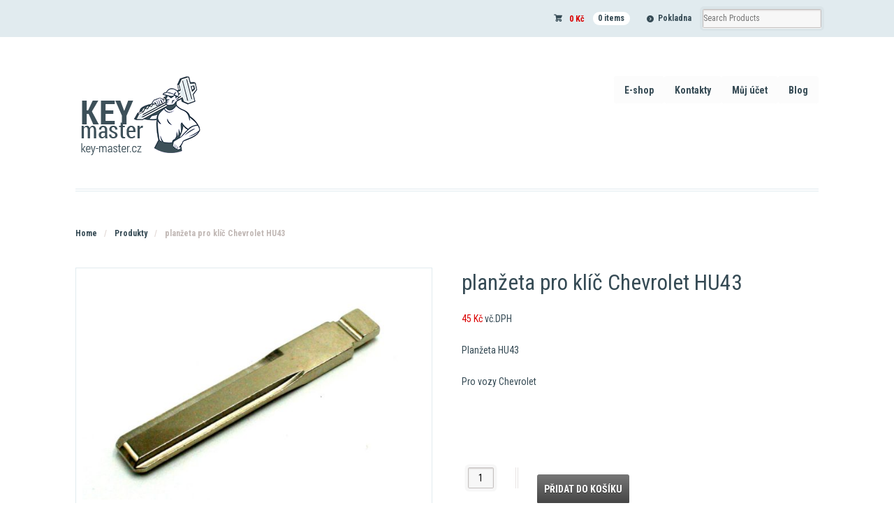

--- FILE ---
content_type: text/html; charset=UTF-8
request_url: https://key-master.cz/produkt/planzeta-pro-klic-chevrolet-hu43/
body_size: 14238
content:
<!DOCTYPE html>
<html lang="cs" class=" ">
<head>
<meta name="robots" content="index, follow">
<meta name="google-site-verification" content="Mgr2mc4zEcj1SefzFwQkb4Djg2Cwhu6hIfhpX59hRtE" />
<meta name="keywords" content="náhradní klíče, náhradní klíče vozů, auto klíče, opravy autoklíčů">
<meta name="author" content="Key-master.cz">
<meta name="description" content="Nejširší nabídka náhradních auto klíčů, baterek, mikrospínačů, obalů i pouzder. Přestavbové sady na vystřelovací klíče.">
<meta charset="UTF-8" />

<title>planžeta pro klíč Chevrolet HU43 - Autoklíče Key Master</title>
<meta http-equiv="Content-Type" content="text/html; charset=UTF-8" />
<link rel="stylesheet" type="text/css" href="https://key-master.cz/wp-content/themes/mystile/style.css" media="screen" />
<link href="//fonts.googleapis.com/css?family=Roboto+Condensed:400,300,700&subset=latin,latin-ext" rel="stylesheet" type="text/css">
<link rel="pingback" href="https://key-master.cz/xmlrpc.php" />
<meta name='robots' content='index, follow, max-image-preview:large, max-snippet:-1, max-video-preview:-1' />

<!-- Google Tag Manager for WordPress by gtm4wp.com -->
<script data-cfasync="false" data-pagespeed-no-defer>
	var gtm4wp_datalayer_name = "dataLayer";
	var dataLayer = dataLayer || [];
</script>
<!-- End Google Tag Manager for WordPress by gtm4wp.com -->
	<!-- This site is optimized with the Yoast SEO plugin v25.0 - https://yoast.com/wordpress/plugins/seo/ -->
	<link rel="canonical" href="https://key-master.cz/produkt/planzeta-pro-klic-chevrolet-hu43/" />
	<meta property="og:locale" content="cs_CZ" />
	<meta property="og:type" content="article" />
	<meta property="og:title" content="planžeta pro klíč Chevrolet HU43 - Autoklíče Key Master" />
	<meta property="og:description" content="Planžeta HU43 Pro vozy Chevrolet &nbsp; &nbsp;" />
	<meta property="og:url" content="https://key-master.cz/produkt/planzeta-pro-klic-chevrolet-hu43/" />
	<meta property="og:site_name" content="Autoklíče Key Master" />
	<meta property="article:modified_time" content="2020-04-21T10:07:44+00:00" />
	<meta property="og:image" content="https://key-master.cz/wp-content/uploads/2018/03/KLIC-O1.jpg" />
	<meta property="og:image:width" content="875" />
	<meta property="og:image:height" content="575" />
	<meta property="og:image:type" content="image/jpeg" />
	<meta name="twitter:card" content="summary_large_image" />
	<script type="application/ld+json" class="yoast-schema-graph">{"@context":"https://schema.org","@graph":[{"@type":"WebPage","@id":"https://key-master.cz/produkt/planzeta-pro-klic-chevrolet-hu43/","url":"https://key-master.cz/produkt/planzeta-pro-klic-chevrolet-hu43/","name":"planžeta pro klíč Chevrolet HU43 - Autoklíče Key Master","isPartOf":{"@id":"https://key-master.cz/#website"},"primaryImageOfPage":{"@id":"https://key-master.cz/produkt/planzeta-pro-klic-chevrolet-hu43/#primaryimage"},"image":{"@id":"https://key-master.cz/produkt/planzeta-pro-klic-chevrolet-hu43/#primaryimage"},"thumbnailUrl":"https://key-master.cz/wp-content/uploads/2018/03/KLIC-O1.jpg","datePublished":"2020-04-21T09:59:44+00:00","dateModified":"2020-04-21T10:07:44+00:00","breadcrumb":{"@id":"https://key-master.cz/produkt/planzeta-pro-klic-chevrolet-hu43/#breadcrumb"},"inLanguage":"cs","potentialAction":[{"@type":"ReadAction","target":["https://key-master.cz/produkt/planzeta-pro-klic-chevrolet-hu43/"]}]},{"@type":"ImageObject","inLanguage":"cs","@id":"https://key-master.cz/produkt/planzeta-pro-klic-chevrolet-hu43/#primaryimage","url":"https://key-master.cz/wp-content/uploads/2018/03/KLIC-O1.jpg","contentUrl":"https://key-master.cz/wp-content/uploads/2018/03/KLIC-O1.jpg","width":875,"height":575,"caption":"klíč autoklíč opel dálkové ovládaní planžeta tlačítka corsa frontera meriva movano insignia agila astra calibra combo mokka omega signum sintra tigra vectra vivaro zafira"},{"@type":"BreadcrumbList","@id":"https://key-master.cz/produkt/planzeta-pro-klic-chevrolet-hu43/#breadcrumb","itemListElement":[{"@type":"ListItem","position":1,"name":"Domů","item":"https://key-master.cz/"},{"@type":"ListItem","position":2,"name":"Kategorie produktů","item":"https://key-master.cz/"},{"@type":"ListItem","position":3,"name":"planžeta pro klíč Chevrolet HU43"}]},{"@type":"WebSite","@id":"https://key-master.cz/#website","url":"https://key-master.cz/","name":"Autoklíče Key Master","description":"Nejširší nabídka auto klíču na internetu","potentialAction":[{"@type":"SearchAction","target":{"@type":"EntryPoint","urlTemplate":"https://key-master.cz/?s={search_term_string}"},"query-input":{"@type":"PropertyValueSpecification","valueRequired":true,"valueName":"search_term_string"}}],"inLanguage":"cs"}]}</script>
	<!-- / Yoast SEO plugin. -->


<link rel='dns-prefetch' href='//cdn.jsdelivr.net' />
<link rel="alternate" type="application/rss+xml" title="Autoklíče Key Master &raquo; RSS zdroj" href="https://key-master.cz/feed/" />
<link rel="alternate" type="application/rss+xml" title="Autoklíče Key Master &raquo; RSS komentářů" href="https://key-master.cz/comments/feed/" />
<link rel="alternate" type="application/rss+xml" title="Autoklíče Key Master &raquo; RSS komentářů pro planžeta pro klíč Chevrolet HU43" href="https://key-master.cz/produkt/planzeta-pro-klic-chevrolet-hu43/feed/" />
<script type="text/javascript">
/* <![CDATA[ */
window._wpemojiSettings = {"baseUrl":"https:\/\/s.w.org\/images\/core\/emoji\/15.0.3\/72x72\/","ext":".png","svgUrl":"https:\/\/s.w.org\/images\/core\/emoji\/15.0.3\/svg\/","svgExt":".svg","source":{"concatemoji":"https:\/\/key-master.cz\/wp-includes\/js\/wp-emoji-release.min.js?ver=6.6.4"}};
/*! This file is auto-generated */
!function(i,n){var o,s,e;function c(e){try{var t={supportTests:e,timestamp:(new Date).valueOf()};sessionStorage.setItem(o,JSON.stringify(t))}catch(e){}}function p(e,t,n){e.clearRect(0,0,e.canvas.width,e.canvas.height),e.fillText(t,0,0);var t=new Uint32Array(e.getImageData(0,0,e.canvas.width,e.canvas.height).data),r=(e.clearRect(0,0,e.canvas.width,e.canvas.height),e.fillText(n,0,0),new Uint32Array(e.getImageData(0,0,e.canvas.width,e.canvas.height).data));return t.every(function(e,t){return e===r[t]})}function u(e,t,n){switch(t){case"flag":return n(e,"\ud83c\udff3\ufe0f\u200d\u26a7\ufe0f","\ud83c\udff3\ufe0f\u200b\u26a7\ufe0f")?!1:!n(e,"\ud83c\uddfa\ud83c\uddf3","\ud83c\uddfa\u200b\ud83c\uddf3")&&!n(e,"\ud83c\udff4\udb40\udc67\udb40\udc62\udb40\udc65\udb40\udc6e\udb40\udc67\udb40\udc7f","\ud83c\udff4\u200b\udb40\udc67\u200b\udb40\udc62\u200b\udb40\udc65\u200b\udb40\udc6e\u200b\udb40\udc67\u200b\udb40\udc7f");case"emoji":return!n(e,"\ud83d\udc26\u200d\u2b1b","\ud83d\udc26\u200b\u2b1b")}return!1}function f(e,t,n){var r="undefined"!=typeof WorkerGlobalScope&&self instanceof WorkerGlobalScope?new OffscreenCanvas(300,150):i.createElement("canvas"),a=r.getContext("2d",{willReadFrequently:!0}),o=(a.textBaseline="top",a.font="600 32px Arial",{});return e.forEach(function(e){o[e]=t(a,e,n)}),o}function t(e){var t=i.createElement("script");t.src=e,t.defer=!0,i.head.appendChild(t)}"undefined"!=typeof Promise&&(o="wpEmojiSettingsSupports",s=["flag","emoji"],n.supports={everything:!0,everythingExceptFlag:!0},e=new Promise(function(e){i.addEventListener("DOMContentLoaded",e,{once:!0})}),new Promise(function(t){var n=function(){try{var e=JSON.parse(sessionStorage.getItem(o));if("object"==typeof e&&"number"==typeof e.timestamp&&(new Date).valueOf()<e.timestamp+604800&&"object"==typeof e.supportTests)return e.supportTests}catch(e){}return null}();if(!n){if("undefined"!=typeof Worker&&"undefined"!=typeof OffscreenCanvas&&"undefined"!=typeof URL&&URL.createObjectURL&&"undefined"!=typeof Blob)try{var e="postMessage("+f.toString()+"("+[JSON.stringify(s),u.toString(),p.toString()].join(",")+"));",r=new Blob([e],{type:"text/javascript"}),a=new Worker(URL.createObjectURL(r),{name:"wpTestEmojiSupports"});return void(a.onmessage=function(e){c(n=e.data),a.terminate(),t(n)})}catch(e){}c(n=f(s,u,p))}t(n)}).then(function(e){for(var t in e)n.supports[t]=e[t],n.supports.everything=n.supports.everything&&n.supports[t],"flag"!==t&&(n.supports.everythingExceptFlag=n.supports.everythingExceptFlag&&n.supports[t]);n.supports.everythingExceptFlag=n.supports.everythingExceptFlag&&!n.supports.flag,n.DOMReady=!1,n.readyCallback=function(){n.DOMReady=!0}}).then(function(){return e}).then(function(){var e;n.supports.everything||(n.readyCallback(),(e=n.source||{}).concatemoji?t(e.concatemoji):e.wpemoji&&e.twemoji&&(t(e.twemoji),t(e.wpemoji)))}))}((window,document),window._wpemojiSettings);
/* ]]> */
</script>
<link rel='stylesheet' id='nivoslider-css' href='https://key-master.cz/wp-content/plugins/nivo-slider/scripts/nivo-slider/nivo-slider.css?ver=6.6.4' type='text/css' media='all' />
<link rel='stylesheet' id='woo-layout-css' href='https://key-master.cz/wp-content/themes/mystile/css/layout.css?ver=6.6.4' type='text/css' media='all' />
<style id='wp-emoji-styles-inline-css' type='text/css'>

	img.wp-smiley, img.emoji {
		display: inline !important;
		border: none !important;
		box-shadow: none !important;
		height: 1em !important;
		width: 1em !important;
		margin: 0 0.07em !important;
		vertical-align: -0.1em !important;
		background: none !important;
		padding: 0 !important;
	}
</style>
<link rel='stylesheet' id='wp-block-library-css' href='https://key-master.cz/wp-includes/css/dist/block-library/style.min.css?ver=6.6.4' type='text/css' media='all' />
<style id='classic-theme-styles-inline-css' type='text/css'>
/*! This file is auto-generated */
.wp-block-button__link{color:#fff;background-color:#32373c;border-radius:9999px;box-shadow:none;text-decoration:none;padding:calc(.667em + 2px) calc(1.333em + 2px);font-size:1.125em}.wp-block-file__button{background:#32373c;color:#fff;text-decoration:none}
</style>
<style id='global-styles-inline-css' type='text/css'>
:root{--wp--preset--aspect-ratio--square: 1;--wp--preset--aspect-ratio--4-3: 4/3;--wp--preset--aspect-ratio--3-4: 3/4;--wp--preset--aspect-ratio--3-2: 3/2;--wp--preset--aspect-ratio--2-3: 2/3;--wp--preset--aspect-ratio--16-9: 16/9;--wp--preset--aspect-ratio--9-16: 9/16;--wp--preset--color--black: #000000;--wp--preset--color--cyan-bluish-gray: #abb8c3;--wp--preset--color--white: #ffffff;--wp--preset--color--pale-pink: #f78da7;--wp--preset--color--vivid-red: #cf2e2e;--wp--preset--color--luminous-vivid-orange: #ff6900;--wp--preset--color--luminous-vivid-amber: #fcb900;--wp--preset--color--light-green-cyan: #7bdcb5;--wp--preset--color--vivid-green-cyan: #00d084;--wp--preset--color--pale-cyan-blue: #8ed1fc;--wp--preset--color--vivid-cyan-blue: #0693e3;--wp--preset--color--vivid-purple: #9b51e0;--wp--preset--gradient--vivid-cyan-blue-to-vivid-purple: linear-gradient(135deg,rgba(6,147,227,1) 0%,rgb(155,81,224) 100%);--wp--preset--gradient--light-green-cyan-to-vivid-green-cyan: linear-gradient(135deg,rgb(122,220,180) 0%,rgb(0,208,130) 100%);--wp--preset--gradient--luminous-vivid-amber-to-luminous-vivid-orange: linear-gradient(135deg,rgba(252,185,0,1) 0%,rgba(255,105,0,1) 100%);--wp--preset--gradient--luminous-vivid-orange-to-vivid-red: linear-gradient(135deg,rgba(255,105,0,1) 0%,rgb(207,46,46) 100%);--wp--preset--gradient--very-light-gray-to-cyan-bluish-gray: linear-gradient(135deg,rgb(238,238,238) 0%,rgb(169,184,195) 100%);--wp--preset--gradient--cool-to-warm-spectrum: linear-gradient(135deg,rgb(74,234,220) 0%,rgb(151,120,209) 20%,rgb(207,42,186) 40%,rgb(238,44,130) 60%,rgb(251,105,98) 80%,rgb(254,248,76) 100%);--wp--preset--gradient--blush-light-purple: linear-gradient(135deg,rgb(255,206,236) 0%,rgb(152,150,240) 100%);--wp--preset--gradient--blush-bordeaux: linear-gradient(135deg,rgb(254,205,165) 0%,rgb(254,45,45) 50%,rgb(107,0,62) 100%);--wp--preset--gradient--luminous-dusk: linear-gradient(135deg,rgb(255,203,112) 0%,rgb(199,81,192) 50%,rgb(65,88,208) 100%);--wp--preset--gradient--pale-ocean: linear-gradient(135deg,rgb(255,245,203) 0%,rgb(182,227,212) 50%,rgb(51,167,181) 100%);--wp--preset--gradient--electric-grass: linear-gradient(135deg,rgb(202,248,128) 0%,rgb(113,206,126) 100%);--wp--preset--gradient--midnight: linear-gradient(135deg,rgb(2,3,129) 0%,rgb(40,116,252) 100%);--wp--preset--font-size--small: 13px;--wp--preset--font-size--medium: 20px;--wp--preset--font-size--large: 36px;--wp--preset--font-size--x-large: 42px;--wp--preset--spacing--20: 0.44rem;--wp--preset--spacing--30: 0.67rem;--wp--preset--spacing--40: 1rem;--wp--preset--spacing--50: 1.5rem;--wp--preset--spacing--60: 2.25rem;--wp--preset--spacing--70: 3.38rem;--wp--preset--spacing--80: 5.06rem;--wp--preset--shadow--natural: 6px 6px 9px rgba(0, 0, 0, 0.2);--wp--preset--shadow--deep: 12px 12px 50px rgba(0, 0, 0, 0.4);--wp--preset--shadow--sharp: 6px 6px 0px rgba(0, 0, 0, 0.2);--wp--preset--shadow--outlined: 6px 6px 0px -3px rgba(255, 255, 255, 1), 6px 6px rgba(0, 0, 0, 1);--wp--preset--shadow--crisp: 6px 6px 0px rgba(0, 0, 0, 1);}:where(.is-layout-flex){gap: 0.5em;}:where(.is-layout-grid){gap: 0.5em;}body .is-layout-flex{display: flex;}.is-layout-flex{flex-wrap: wrap;align-items: center;}.is-layout-flex > :is(*, div){margin: 0;}body .is-layout-grid{display: grid;}.is-layout-grid > :is(*, div){margin: 0;}:where(.wp-block-columns.is-layout-flex){gap: 2em;}:where(.wp-block-columns.is-layout-grid){gap: 2em;}:where(.wp-block-post-template.is-layout-flex){gap: 1.25em;}:where(.wp-block-post-template.is-layout-grid){gap: 1.25em;}.has-black-color{color: var(--wp--preset--color--black) !important;}.has-cyan-bluish-gray-color{color: var(--wp--preset--color--cyan-bluish-gray) !important;}.has-white-color{color: var(--wp--preset--color--white) !important;}.has-pale-pink-color{color: var(--wp--preset--color--pale-pink) !important;}.has-vivid-red-color{color: var(--wp--preset--color--vivid-red) !important;}.has-luminous-vivid-orange-color{color: var(--wp--preset--color--luminous-vivid-orange) !important;}.has-luminous-vivid-amber-color{color: var(--wp--preset--color--luminous-vivid-amber) !important;}.has-light-green-cyan-color{color: var(--wp--preset--color--light-green-cyan) !important;}.has-vivid-green-cyan-color{color: var(--wp--preset--color--vivid-green-cyan) !important;}.has-pale-cyan-blue-color{color: var(--wp--preset--color--pale-cyan-blue) !important;}.has-vivid-cyan-blue-color{color: var(--wp--preset--color--vivid-cyan-blue) !important;}.has-vivid-purple-color{color: var(--wp--preset--color--vivid-purple) !important;}.has-black-background-color{background-color: var(--wp--preset--color--black) !important;}.has-cyan-bluish-gray-background-color{background-color: var(--wp--preset--color--cyan-bluish-gray) !important;}.has-white-background-color{background-color: var(--wp--preset--color--white) !important;}.has-pale-pink-background-color{background-color: var(--wp--preset--color--pale-pink) !important;}.has-vivid-red-background-color{background-color: var(--wp--preset--color--vivid-red) !important;}.has-luminous-vivid-orange-background-color{background-color: var(--wp--preset--color--luminous-vivid-orange) !important;}.has-luminous-vivid-amber-background-color{background-color: var(--wp--preset--color--luminous-vivid-amber) !important;}.has-light-green-cyan-background-color{background-color: var(--wp--preset--color--light-green-cyan) !important;}.has-vivid-green-cyan-background-color{background-color: var(--wp--preset--color--vivid-green-cyan) !important;}.has-pale-cyan-blue-background-color{background-color: var(--wp--preset--color--pale-cyan-blue) !important;}.has-vivid-cyan-blue-background-color{background-color: var(--wp--preset--color--vivid-cyan-blue) !important;}.has-vivid-purple-background-color{background-color: var(--wp--preset--color--vivid-purple) !important;}.has-black-border-color{border-color: var(--wp--preset--color--black) !important;}.has-cyan-bluish-gray-border-color{border-color: var(--wp--preset--color--cyan-bluish-gray) !important;}.has-white-border-color{border-color: var(--wp--preset--color--white) !important;}.has-pale-pink-border-color{border-color: var(--wp--preset--color--pale-pink) !important;}.has-vivid-red-border-color{border-color: var(--wp--preset--color--vivid-red) !important;}.has-luminous-vivid-orange-border-color{border-color: var(--wp--preset--color--luminous-vivid-orange) !important;}.has-luminous-vivid-amber-border-color{border-color: var(--wp--preset--color--luminous-vivid-amber) !important;}.has-light-green-cyan-border-color{border-color: var(--wp--preset--color--light-green-cyan) !important;}.has-vivid-green-cyan-border-color{border-color: var(--wp--preset--color--vivid-green-cyan) !important;}.has-pale-cyan-blue-border-color{border-color: var(--wp--preset--color--pale-cyan-blue) !important;}.has-vivid-cyan-blue-border-color{border-color: var(--wp--preset--color--vivid-cyan-blue) !important;}.has-vivid-purple-border-color{border-color: var(--wp--preset--color--vivid-purple) !important;}.has-vivid-cyan-blue-to-vivid-purple-gradient-background{background: var(--wp--preset--gradient--vivid-cyan-blue-to-vivid-purple) !important;}.has-light-green-cyan-to-vivid-green-cyan-gradient-background{background: var(--wp--preset--gradient--light-green-cyan-to-vivid-green-cyan) !important;}.has-luminous-vivid-amber-to-luminous-vivid-orange-gradient-background{background: var(--wp--preset--gradient--luminous-vivid-amber-to-luminous-vivid-orange) !important;}.has-luminous-vivid-orange-to-vivid-red-gradient-background{background: var(--wp--preset--gradient--luminous-vivid-orange-to-vivid-red) !important;}.has-very-light-gray-to-cyan-bluish-gray-gradient-background{background: var(--wp--preset--gradient--very-light-gray-to-cyan-bluish-gray) !important;}.has-cool-to-warm-spectrum-gradient-background{background: var(--wp--preset--gradient--cool-to-warm-spectrum) !important;}.has-blush-light-purple-gradient-background{background: var(--wp--preset--gradient--blush-light-purple) !important;}.has-blush-bordeaux-gradient-background{background: var(--wp--preset--gradient--blush-bordeaux) !important;}.has-luminous-dusk-gradient-background{background: var(--wp--preset--gradient--luminous-dusk) !important;}.has-pale-ocean-gradient-background{background: var(--wp--preset--gradient--pale-ocean) !important;}.has-electric-grass-gradient-background{background: var(--wp--preset--gradient--electric-grass) !important;}.has-midnight-gradient-background{background: var(--wp--preset--gradient--midnight) !important;}.has-small-font-size{font-size: var(--wp--preset--font-size--small) !important;}.has-medium-font-size{font-size: var(--wp--preset--font-size--medium) !important;}.has-large-font-size{font-size: var(--wp--preset--font-size--large) !important;}.has-x-large-font-size{font-size: var(--wp--preset--font-size--x-large) !important;}
:where(.wp-block-post-template.is-layout-flex){gap: 1.25em;}:where(.wp-block-post-template.is-layout-grid){gap: 1.25em;}
:where(.wp-block-columns.is-layout-flex){gap: 2em;}:where(.wp-block-columns.is-layout-grid){gap: 2em;}
:root :where(.wp-block-pullquote){font-size: 1.5em;line-height: 1.6;}
</style>
<link rel='stylesheet' id='contact-form-7-css' href='https://key-master.cz/wp-content/plugins/contact-form-7/includes/css/styles.css?ver=6.0.6' type='text/css' media='all' />
<link rel='stylesheet' id='ToretCeskaPosta-draw-css-css' href='https://key-master.cz/wp-content/plugins/toret-ceska-posta/vendor/toret/toret-library/src/assets/css/toret-draw.css?ver=1768959895' type='text/css' media='all' />
<link rel='stylesheet' id='ToretCeskaPosta-form-css-css' href='https://key-master.cz/wp-content/plugins/toret-ceska-posta/vendor/toret/toret-library/src/assets/css/toret-draw-form.css?ver=1768959895' type='text/css' media='all' />
<link rel='stylesheet' id='ToretPplLibrary-select2-css-css' href='https://cdn.jsdelivr.net/npm/select2@4.1.0-rc.0/dist/css/select2.min.css' type='text/css' media='all' />
<link rel='stylesheet' id='ToretPplLibrary-draw-css-css' href='https://key-master.cz/wp-content/plugins/toret-ppl/vendor/toret/toret-library/src/assets/css/toret-draw.css?ver=1.0.0' type='text/css' media='all' />
<link rel='stylesheet' id='ToretPplLibrary-form-css-css' href='https://key-master.cz/wp-content/plugins/toret-ppl/vendor/toret/toret-library/src/assets/css/toret-draw-form.css?ver=1.0.0' type='text/css' media='all' />
<link rel='stylesheet' id='ToretZasilkovna-draw-css-css' href='https://key-master.cz/wp-content/plugins/toret-zasilkovna/vendor/toret/toret-library/src/assets/css/toret-draw.css?ver=1767707056' type='text/css' media='all' />
<link rel='stylesheet' id='ToretZasilkovna-form-css-css' href='https://key-master.cz/wp-content/plugins/toret-zasilkovna/vendor/toret/toret-library/src/assets/css/toret-draw-form.css?ver=1767707056' type='text/css' media='all' />
<link rel='stylesheet' id='zasilkovna-public-styles-css' href='https://key-master.cz/wp-content/plugins/toret-zasilkovna/assets/css/public.css?ver=8.4.12' type='text/css' media='all' />
<style id='woocommerce-inline-inline-css' type='text/css'>
.woocommerce form .form-row .required { visibility: visible; }
</style>
<link rel='stylesheet' id='toret-balikovna-plugin-styles-css' href='https://key-master.cz/wp-content/plugins/toret-balikovna/public/assets/css/public.css?ver=3.1.5' type='text/css' media='all' />
<link rel='stylesheet' id='toret-ceskaposta-plugin-styles-css' href='https://key-master.cz/wp-content/plugins/toret-ceska-posta/public/assets/css/public.css?ver=3.1.0' type='text/css' media='all' />
<link rel='stylesheet' id='toret-ppl-plugin-styles-css' href='https://key-master.cz/wp-content/plugins/toret-ppl/public/assets/css/public.css?ver=3.9.10' type='text/css' media='all' />
<link rel='stylesheet' id='toret-ppl-popup-styles-toret-css' href='https://key-master.cz/wp-content/plugins/toret-ppl/public/assets/css/toret-branch-popup.css?ver=3.9.10' type='text/css' media='all' />
<link rel='stylesheet' id='toret-qrplatby-plugin-styles-css' href='https://key-master.cz/wp-content/plugins/toret-qrplatby/assets/css/public.css?ver=2.3.4' type='text/css' media='all' />
<link rel='stylesheet' id='woo-ppl-parcelshop-plugin-styles-css' href='https://key-master.cz/wp-content/plugins/woo-ppl-parcelshop/public/assets/css/public.css?ver=2.0.0' type='text/css' media='all' />
<link rel='stylesheet' id='brands-styles-css' href='https://key-master.cz/wp-content/plugins/woocommerce/assets/css/brands.css?ver=9.8.6' type='text/css' media='all' />
<link rel='stylesheet' id='lightboxStyle-css' href='https://key-master.cz/wp-content/plugins/lightbox-plus/css/shadowed/colorbox.min.css?ver=2.7.2' type='text/css' media='screen' />
<script type="text/javascript" src="https://key-master.cz/wp-includes/js/jquery/jquery.min.js?ver=3.7.1" id="jquery-core-js"></script>
<script type="text/javascript" src="https://key-master.cz/wp-includes/js/jquery/jquery-migrate.min.js?ver=3.4.1" id="jquery-migrate-js"></script>
<script type="text/javascript" src="https://key-master.cz/wp-content/plugins/toret-zasilkovna/assets/js/public.js?ver=6.6.4" id="zasilkovna-public-js"></script>
<script type="text/javascript" src="https://key-master.cz/wp-content/plugins/woocommerce/assets/js/jquery-blockui/jquery.blockUI.min.js?ver=2.7.0-wc.9.8.6" id="jquery-blockui-js" defer="defer" data-wp-strategy="defer"></script>
<script type="text/javascript" id="wc-add-to-cart-js-extra">
/* <![CDATA[ */
var wc_add_to_cart_params = {"ajax_url":"\/wp-admin\/admin-ajax.php","wc_ajax_url":"\/?wc-ajax=%%endpoint%%","i18n_view_cart":"Zobrazit ko\u0161\u00edk","cart_url":"https:\/\/key-master.cz\/kosik\/","is_cart":"","cart_redirect_after_add":"no"};
/* ]]> */
</script>
<script type="text/javascript" src="https://key-master.cz/wp-content/plugins/woocommerce/assets/js/frontend/add-to-cart.min.js?ver=9.8.6" id="wc-add-to-cart-js" defer="defer" data-wp-strategy="defer"></script>
<script type="text/javascript" id="wc-single-product-js-extra">
/* <![CDATA[ */
var wc_single_product_params = {"i18n_required_rating_text":"Zvolte pros\u00edm hodnocen\u00ed","i18n_rating_options":["1 of 5 stars","2 of 5 stars","3 of 5 stars","4 of 5 stars","5 of 5 stars"],"i18n_product_gallery_trigger_text":"View full-screen image gallery","review_rating_required":"yes","flexslider":{"rtl":false,"animation":"slide","smoothHeight":true,"directionNav":false,"controlNav":"thumbnails","slideshow":false,"animationSpeed":500,"animationLoop":false,"allowOneSlide":false},"zoom_enabled":"","zoom_options":[],"photoswipe_enabled":"","photoswipe_options":{"shareEl":false,"closeOnScroll":false,"history":false,"hideAnimationDuration":0,"showAnimationDuration":0},"flexslider_enabled":""};
/* ]]> */
</script>
<script type="text/javascript" src="https://key-master.cz/wp-content/plugins/woocommerce/assets/js/frontend/single-product.min.js?ver=9.8.6" id="wc-single-product-js" defer="defer" data-wp-strategy="defer"></script>
<script type="text/javascript" src="https://key-master.cz/wp-content/plugins/woocommerce/assets/js/js-cookie/js.cookie.min.js?ver=2.1.4-wc.9.8.6" id="js-cookie-js" defer="defer" data-wp-strategy="defer"></script>
<script type="text/javascript" id="woocommerce-js-extra">
/* <![CDATA[ */
var woocommerce_params = {"ajax_url":"\/wp-admin\/admin-ajax.php","wc_ajax_url":"\/?wc-ajax=%%endpoint%%","i18n_password_show":"Show password","i18n_password_hide":"Hide password"};
/* ]]> */
</script>
<script type="text/javascript" src="https://key-master.cz/wp-content/plugins/woocommerce/assets/js/frontend/woocommerce.min.js?ver=9.8.6" id="woocommerce-js" defer="defer" data-wp-strategy="defer"></script>
<script type="text/javascript" id="woo-ppl-parcelshop-plugin-script-js-extra">
/* <![CDATA[ */
var script_strings = {"misto_doruceni":"Zadejte m\u00edsto doru\u010den\u00ed!"};
/* ]]> */
</script>
<script type="text/javascript" src="https://key-master.cz/wp-content/plugins/woo-ppl-parcelshop/public/assets/js/public.js?ver=2.0.0" id="woo-ppl-parcelshop-plugin-script-js"></script>
<script type="text/javascript" src="https://key-master.cz/wp-content/themes/mystile/includes/js/third-party.js?ver=6.6.4" id="third party-js"></script>
<script type="text/javascript" src="https://key-master.cz/wp-content/themes/mystile/includes/js/general.js?ver=6.6.4" id="general-js"></script>
<link rel="https://api.w.org/" href="https://key-master.cz/wp-json/" /><link rel="alternate" title="JSON" type="application/json" href="https://key-master.cz/wp-json/wp/v2/product/14290" /><link rel="EditURI" type="application/rsd+xml" title="RSD" href="https://key-master.cz/xmlrpc.php?rsd" />
<meta name="generator" content="WordPress 6.6.4" />
<meta name="generator" content="WooCommerce 9.8.6" />
<link rel='shortlink' href='https://key-master.cz/?p=14290' />
<link rel="alternate" title="oEmbed (JSON)" type="application/json+oembed" href="https://key-master.cz/wp-json/oembed/1.0/embed?url=https%3A%2F%2Fkey-master.cz%2Fprodukt%2Fplanzeta-pro-klic-chevrolet-hu43%2F" />
<link rel="alternate" title="oEmbed (XML)" type="text/xml+oembed" href="https://key-master.cz/wp-json/oembed/1.0/embed?url=https%3A%2F%2Fkey-master.cz%2Fprodukt%2Fplanzeta-pro-klic-chevrolet-hu43%2F&#038;format=xml" />

<!-- Google Tag Manager for WordPress by gtm4wp.com -->
<!-- GTM Container placement set to automatic -->
<script data-cfasync="false" data-pagespeed-no-defer type="text/javascript">
	var dataLayer_content = {"pagePostType":"product","pagePostType2":"single-product","pagePostAuthor":"Tomáš Černý"};
	dataLayer.push( dataLayer_content );
</script>
<script data-cfasync="false" data-pagespeed-no-defer type="text/javascript">
(function(w,d,s,l,i){w[l]=w[l]||[];w[l].push({'gtm.start':
new Date().getTime(),event:'gtm.js'});var f=d.getElementsByTagName(s)[0],
j=d.createElement(s),dl=l!='dataLayer'?'&l='+l:'';j.async=true;j.src=
'//www.googletagmanager.com/gtm.js?id='+i+dl;f.parentNode.insertBefore(j,f);
})(window,document,'script','dataLayer','GTM-KB4HKCR');
</script>
<!-- End Google Tag Manager for WordPress by gtm4wp.com -->      	<script type="text/javascript">
        	var ajaxurl = 'https://key-master.cz/wp-admin/admin-ajax.php';
      	</script>
    	
<!-- Theme version -->
<meta name="generator" content="Mystile 1.2.15" />
<meta name="generator" content="WooFramework 6.2.9" />

<!-- Always force latest IE rendering engine (even in intranet) & Chrome Frame -->
<meta http-equiv="X-UA-Compatible" content="IE=edge,chrome=1" />

<!--  Mobile viewport scale | Disable user zooming as the layout is optimised -->
<meta name="viewport" content="width=device-width, initial-scale=1, maximum-scale=1">
<!--[if lt IE 9]>
<script src="https://key-master.cz/wp-content/themes/mystile/includes/js/respond-IE.js"></script>
<![endif]-->
<!--[if lte IE 8]><script src="https://html5shiv.googlecode.com/svn/trunk/html5.js"></script>
<![endif]-->	<noscript><style>.woocommerce-product-gallery{ opacity: 1 !important; }</style></noscript>
	<link rel="icon" href="https://key-master.cz/wp-content/uploads/2023/02/cropped-logo-Keymaster-32x32.png" sizes="32x32" />
<link rel="icon" href="https://key-master.cz/wp-content/uploads/2023/02/cropped-logo-Keymaster-192x192.png" sizes="192x192" />
<link rel="apple-touch-icon" href="https://key-master.cz/wp-content/uploads/2023/02/cropped-logo-Keymaster-180x180.png" />
<meta name="msapplication-TileImage" content="https://key-master.cz/wp-content/uploads/2023/02/cropped-logo-Keymaster-270x270.png" />

<!-- Google Webfonts -->
<link href="https://fonts.googleapis.com/css?family=Rancho%3Aregular%7CBree+Serif%3Aregular%7COpen+Sans%3A300%2C300italic%2Cregular%2Citalic%2C600%2C600italic%2C700%2C700italic%2C800%2C800italic%7CSchoolbell%3Aregular" rel="stylesheet" type="text/css" />

<!-- Alt Stylesheet -->
<link href="https://key-master.cz/wp-content/themes/mystile/styles/default.css" rel="stylesheet" type="text/css" />

<!-- Custom Favicon -->
<link rel="shortcut icon" href="https://key-master.cz/wp-content/uploads/2014/09/favicon-Keymaster32.png"/>
<!-- Options Panel Custom CSS -->
<style type="text/css">
body {background-color:#fff;}
</style>


<!-- Woo Shortcodes CSS -->
<link href="https://key-master.cz/wp-content/themes/mystile/functions/css/shortcodes.css" rel="stylesheet" type="text/css" />

<!-- Custom Stylesheet -->
<link href="https://key-master.cz/wp-content/themes/mystile/custom.css" rel="stylesheet" type="text/css" />


<script type="text/javascript">
    /* <![CDATA[ /
    var seznam_retargeting_id = 42455;
    / ]]> */
</script>
<script type="text/javascript" src="//c.imedia.cz/js/retargeting.js"></script>

<style>
.nivoSlider {
  float: left;
  height: auto;
  overflow: hidden;
  position: relative;
  width: 100%;
}

.nivo-controlNav {
	float: left;
}
</style>
</head>

<body class="product-template-default single single-product postid-14290 theme-mystile woocommerce woocommerce-page woocommerce-no-js chrome alt-style-default layout-right-content layout-full">

<div id="wrapper">



	<div id="top">
		<nav class="col-full" role="navigation">
						<ul class="nav wc-nav">	<li class="cart">
	<a href="https://key-master.cz/kosik/" title="View your shopping cart" class="cart-parent">
		<span>
	<span class="woocommerce-Price-amount amount"><bdi>0&nbsp;<span class="woocommerce-Price-currencySymbol">&#75;&#269;</span></bdi></span><span class="contents">0 items</span>	</span>
	</a>
	</li>
	<li class="checkout"><a href="https://key-master.cz/pokladna/">Pokladna</a></li><li class="search"><form role="search" method="get" id="searchform" action="https://key-master.cz/" >
    <label class="screen-reader-text" for="s">Search Products:</label>
    <input type="search" results=5 autosave="https://key-master.cz/" class="input-text" placeholder="Search Products" value="" name="s" id="s" />
    <input type="submit" class="button" id="searchsubmit" value="Search" />
    <input type="hidden" name="post_type" value="product" />
    </form></li></ul>		</nav>
	</div><!-- /#top -->



    
	<header id="header" class="col-full">



	    <hgroup>

	    	 						    <a id="logo" href="https://key-master.cz/" title="">
			    	<img src="https://key-master.cz/wp-content/uploads/2014/09/logo-Keymaster.png" alt="Autoklíče Key Master" />
			    </a>
		    
			<h2 class="site-title"><a href="https://key-master.cz/">Autoklíče Key Master</a></h2>
			<h2 class="site-description">Nejširší nabídka auto klíču na internetu</h2>
			<h3 class="nav-toggle"><a href="#navigation">&#9776; <span>Navigation</span></a></h3>

		</hgroup>

        
		<nav id="navigation" class="col-full" role="navigation">

			<ul id="main-nav" class="nav fr"><li id="menu-item-644" class="menu-item menu-item-type-post_type menu-item-object-page menu-item-home current_page_parent menu-item-644"><a href="https://key-master.cz/">E-shop</a></li>
<li id="menu-item-642" class="menu-item menu-item-type-post_type menu-item-object-page menu-item-642"><a href="https://key-master.cz/kontakty/">Kontakty</a></li>
<li id="menu-item-643" class="menu-item menu-item-type-post_type menu-item-object-page menu-item-643"><a href="https://key-master.cz/muj-ucet/">Můj účet</a></li>
<li id="menu-item-1150" class="menu-item menu-item-type-post_type menu-item-object-page menu-item-1150"><a href="https://key-master.cz/blog/">Blog</a></li>
</ul>
		</nav><!-- /#navigation -->

		
	
	</header><!-- /#header -->

	
			<!-- #content Starts -->
			    <div id="content" class="col-full">

	        <!-- #main Starts -->
	        <section id="breadcrumbs"><div class="breadcrumb breadcrumbs woo-breadcrumbs"><div class="breadcrumb-trail"><a href="https://key-master.cz" title="Autoklíče Key Master" rel="home" class="trail-begin">Home</a> <span class="sep">/</span> <a href="https://key-master.cz/obchod/" title="Produkty">Produkty</a> <span class="sep">/</span> <span class="trail-end">planžeta pro klíč Chevrolet HU43</span></div></div></section><!--/#breadcrumbs -->	        <div id="main" class="col-left">

	    
					
			<div class="woocommerce-notices-wrapper"></div><div id="product-14290" class="product type-product post-14290 status-publish first instock product_cat-chevrolet product_cat-planzety-chevrolet has-post-thumbnail taxable shipping-taxable purchasable product-type-simple">

	<div class="woocommerce-product-gallery woocommerce-product-gallery--with-images woocommerce-product-gallery--columns-4 images" data-columns="4" style="opacity: 0; transition: opacity .25s ease-in-out;">
	<div class="woocommerce-product-gallery__wrapper">
		<div data-thumb="https://key-master.cz/wp-content/uploads/2018/03/KLIC-O1-100x100.jpg" data-thumb-alt="klíč autoklíč opel dálkové ovládaní planžeta tlačítka corsa frontera meriva movano insignia agila astra calibra combo mokka omega signum sintra tigra vectra vivaro zafira" data-thumb-srcset=""  data-thumb-sizes="(max-width: 100px) 100vw, 100px" class="woocommerce-product-gallery__image"><a href="https://key-master.cz/wp-content/uploads/2018/03/KLIC-O1.jpg"><img width="600" height="394" src="https://key-master.cz/wp-content/uploads/2018/03/KLIC-O1-600x394.jpg" class="wp-post-image" alt="klíč autoklíč opel dálkové ovládaní planžeta tlačítka corsa frontera meriva movano insignia agila astra calibra combo mokka omega signum sintra tigra vectra vivaro zafira" data-caption="klíč autoklíč opel dálkové ovládaní planžeta tlačítka  corsa frontera meriva movano insignia agila astra calibra combo mokka omega signum sintra tigra vectra vivaro zafira" data-src="https://key-master.cz/wp-content/uploads/2018/03/KLIC-O1.jpg" data-large_image="https://key-master.cz/wp-content/uploads/2018/03/KLIC-O1.jpg" data-large_image_width="875" data-large_image_height="575" decoding="async" fetchpriority="high" srcset="https://key-master.cz/wp-content/uploads/2018/03/KLIC-O1-600x394.jpg 600w, https://key-master.cz/wp-content/uploads/2018/03/KLIC-O1-400x263.jpg 400w, https://key-master.cz/wp-content/uploads/2018/03/KLIC-O1-150x99.jpg 150w, https://key-master.cz/wp-content/uploads/2018/03/KLIC-O1-300x197.jpg 300w, https://key-master.cz/wp-content/uploads/2018/03/KLIC-O1-768x505.jpg 768w, https://key-master.cz/wp-content/uploads/2018/03/KLIC-O1.jpg 875w" sizes="(max-width: 600px) 100vw, 600px" /></a></div>	</div>
</div>

	<div class="summary entry-summary">
		<h1 class="product_title entry-title">planžeta pro klíč Chevrolet HU43</h1><p class="price"><span class="woocommerce-Price-amount amount"><bdi>45&nbsp;<span class="woocommerce-Price-currencySymbol">&#75;&#269;</span></bdi></span> <small class="woocommerce-price-suffix">vč.DPH</small></p>
<div class="woocommerce-product-details__short-description">
	<p>Planžeta HU43</p>
<p>Pro vozy Chevrolet<strong><br />
</strong></p>
<p>&nbsp;</p>
<p>&nbsp;</p>
</div>

	
	<form class="cart" action="https://key-master.cz/produkt/planzeta-pro-klic-chevrolet-hu43/" method="post" enctype='multipart/form-data'>
		
		<div class="quantity">
		<label class="screen-reader-text" for="quantity_697117a7d97f9">planžeta pro klíč Chevrolet HU43 množství</label>
	<input
		type="number"
				id="quantity_697117a7d97f9"
		class="input-text qty text"
		name="quantity"
		value="1"
		aria-label="Množství"
				min="1"
		max=""
					step="1"
			placeholder=""
			inputmode="numeric"
			autocomplete="off"
			/>
	</div>

		<button type="submit" name="add-to-cart" value="14290" class="single_add_to_cart_button button alt">Přidat do košíku</button>

			</form>

	
<div class="product_meta">

	
	
		<span class="sku_wrapper">Katalogové číslo: <span class="sku">Chevrolet-KS02-1-3-1-2</span></span>

	
	<span class="posted_in">Kategorie: <a href="https://key-master.cz/kategorie-produktu/nahradni-klice/chevrolet/" rel="tag">Chevrolet</a>, <a href="https://key-master.cz/kategorie-produktu/nahradni-klice/chevrolet/planzety-chevrolet/" rel="tag">Planžety</a></span>
	
	
</div>
	</div>

	
	<div class="woocommerce-tabs wc-tabs-wrapper">
		<ul class="tabs wc-tabs" role="tablist">
							<li class="description_tab" id="tab-title-description">
					<a href="#tab-description" role="tab" aria-controls="tab-description">
						Popis					</a>
				</li>
							<li class="reviews_tab" id="tab-title-reviews">
					<a href="#tab-reviews" role="tab" aria-controls="tab-reviews">
						Hodnocení (0)					</a>
				</li>
					</ul>
					<div class="woocommerce-Tabs-panel woocommerce-Tabs-panel--description panel entry-content wc-tab" id="tab-description" role="tabpanel" aria-labelledby="tab-title-description">
				
	<h2>Popis</h2>

<p>Planžetu brousíme za 150kč</p>
<p><strong>Věnujte prosím pozornost planžetě, je víc druhů</strong></p>
			</div>
					<div class="woocommerce-Tabs-panel woocommerce-Tabs-panel--reviews panel entry-content wc-tab" id="tab-reviews" role="tabpanel" aria-labelledby="tab-title-reviews">
				<div id="reviews" class="woocommerce-Reviews">
	<div id="comments">
		<h2 class="woocommerce-Reviews-title">
			Recenze		</h2>

					<p class="woocommerce-noreviews">Zatím zde nejsou žádné recenze.</p>
			</div>

			<div id="review_form_wrapper">
			<div id="review_form">
					<div id="respond" class="comment-respond">
		<span id="reply-title" class="comment-reply-title" role="heading" aria-level="3">Buďte první, kdo ohodnotí &bdquo;planžeta pro klíč Chevrolet HU43&ldquo; <small><a rel="nofollow" id="cancel-comment-reply-link" href="/produkt/planzeta-pro-klic-chevrolet-hu43/#respond" style="display:none;">Click here to cancel reply.</a></small></span><form action="https://key-master.cz/wp-comments-post.php" method="post" id="commentform" class="comment-form"><div class="comment-form-rating"><label for="rating" id="comment-form-rating-label">Vaše hodnocení&nbsp;<span class="required">*</span></label><select name="rating" id="rating" required>
						<option value="">Hodnotit&hellip;</option>
						<option value="5">Skvělý</option>
						<option value="4">Dobrý</option>
						<option value="3">Průměrný</option>
						<option value="2">Ne tak špatný</option>
						<option value="1">Velmi slabý</option>
					</select></div><p class="comment-form-comment"><label for="comment">Vaše recenze&nbsp;<span class="required">*</span></label><textarea id="comment" name="comment" cols="45" rows="8" required></textarea></p><p class="comment-form-author"><label for="author">Jméno&nbsp;<span class="required">*</span></label><input id="author" name="author" type="text" autocomplete="name" value="" size="30" required /></p>
<p class="comment-form-email"><label for="email">E-mail&nbsp;<span class="required">*</span></label><input id="email" name="email" type="email" autocomplete="email" value="" size="30" required /></p>
<p class="comment-form-cookies-consent"><input id="wp-comment-cookies-consent" name="wp-comment-cookies-consent" type="checkbox" value="yes" /> <label for="wp-comment-cookies-consent">Uložit do prohlížeče jméno, e-mail a webovou stránku pro budoucí komentáře.</label></p>
<p class="form-submit"><input name="submit" type="submit" id="submit" class="submit" value="Odeslat" /> <input type='hidden' name='comment_post_ID' value='14290' id='comment_post_ID' />
<input type='hidden' name='comment_parent' id='comment_parent' value='0' />
</p></form>	</div><!-- #respond -->
				</div>
		</div>
	
	<div class="clear"></div>
</div>
			</div>
		
			</div>


	<section class="related products">

					<h2>Související produkty</h2>
				<ul class="products columns-4">

			
					<li class="product type-product post-1904 status-publish first instock product_cat-chevrolet product_cat-servisni-klice-chevrolet has-post-thumbnail taxable shipping-taxable purchasable product-type-simple">
	<a href="https://key-master.cz/produkt/klic-chevrolet-bez-cipu-4/" class="woocommerce-LoopProduct-link woocommerce-loop-product__link"><img width="400" height="346" src="https://key-master.cz/wp-content/uploads/2015/07/klic-chevrolet-2-400x346.jpg" class="attachment-woocommerce_thumbnail size-woocommerce_thumbnail" alt="klíč chevrolet" decoding="async" srcset="https://key-master.cz/wp-content/uploads/2015/07/klic-chevrolet-2-400x346.jpg 400w, https://key-master.cz/wp-content/uploads/2015/07/klic-chevrolet-2-600x518.jpg 600w, https://key-master.cz/wp-content/uploads/2015/07/klic-chevrolet-2-150x130.jpg 150w, https://key-master.cz/wp-content/uploads/2015/07/klic-chevrolet-2-300x259.jpg 300w, https://key-master.cz/wp-content/uploads/2015/07/klic-chevrolet-2.jpg 646w" sizes="(max-width: 400px) 100vw, 400px" /><h2 class="woocommerce-loop-product__title">klíč CHEVROLET bez čipu</h2>
	<span class="price"><span class="woocommerce-Price-amount amount"><bdi>165&nbsp;<span class="woocommerce-Price-currencySymbol">&#75;&#269;</span></bdi></span> <small class="woocommerce-price-suffix">vč.DPH</small></span>
</a></li>

			
					<li class="product type-product post-2697 status-publish instock product_cat-chevrolet product_cat-obaly-chevrolet has-post-thumbnail taxable shipping-taxable purchasable product-type-simple">
	<a href="https://key-master.cz/produkt/klic-chevrolet-2-tlacitka-4/" class="woocommerce-LoopProduct-link woocommerce-loop-product__link"><img width="400" height="399" src="https://key-master.cz/wp-content/uploads/2016/04/klic-opel-zafira-corsa-omega-alfa-vauxhall-tlacitka-sada-oprava-autoklic-4-400x399.jpg" class="attachment-woocommerce_thumbnail size-woocommerce_thumbnail" alt="klíč opel zafira corsa omega astra vauxhall tlačítka sada oprava autoklíč" decoding="async" srcset="https://key-master.cz/wp-content/uploads/2016/04/klic-opel-zafira-corsa-omega-alfa-vauxhall-tlacitka-sada-oprava-autoklic-4-400x399.jpg 400w, https://key-master.cz/wp-content/uploads/2016/04/klic-opel-zafira-corsa-omega-alfa-vauxhall-tlacitka-sada-oprava-autoklic-4-100x100.jpg 100w, https://key-master.cz/wp-content/uploads/2016/04/klic-opel-zafira-corsa-omega-alfa-vauxhall-tlacitka-sada-oprava-autoklic-4-500x499.jpg 500w, https://key-master.cz/wp-content/uploads/2016/04/klic-opel-zafira-corsa-omega-alfa-vauxhall-tlacitka-sada-oprava-autoklic-4-150x150.jpg 150w, https://key-master.cz/wp-content/uploads/2016/04/klic-opel-zafira-corsa-omega-alfa-vauxhall-tlacitka-sada-oprava-autoklic-4-300x300.jpg 300w, https://key-master.cz/wp-content/uploads/2016/04/klic-opel-zafira-corsa-omega-alfa-vauxhall-tlacitka-sada-oprava-autoklic-4.jpg 528w" sizes="(max-width: 400px) 100vw, 400px" /><h2 class="woocommerce-loop-product__title">Obal dálkového ovládání Chevrolet 2 tlačítka</h2>
	<span class="price"><span class="woocommerce-Price-amount amount"><bdi>178&nbsp;<span class="woocommerce-Price-currencySymbol">&#75;&#269;</span></bdi></span> <small class="woocommerce-price-suffix">vč.DPH</small></span>
</a></li>

			
					<li class="product type-product post-520 status-publish instock product_cat-chevrolet product_cat-obaly-chevrolet has-post-thumbnail taxable shipping-taxable purchasable product-type-simple">
	<a href="https://key-master.cz/produkt/klic-chevrolet-2-tlacitka-3/" class="woocommerce-LoopProduct-link woocommerce-loop-product__link"><img width="400" height="711" src="https://key-master.cz/wp-content/uploads/2014/07/klic-chevrolet-spark-2-400x711.jpg" class="attachment-woocommerce_thumbnail size-woocommerce_thumbnail" alt="klič chevrolet spark" decoding="async" loading="lazy" srcset="https://key-master.cz/wp-content/uploads/2014/07/klic-chevrolet-spark-2-400x711.jpg 400w, https://key-master.cz/wp-content/uploads/2014/07/klic-chevrolet-spark-2-500x889.jpg 500w, https://key-master.cz/wp-content/uploads/2014/07/klic-chevrolet-spark-2-84x150.jpg 84w, https://key-master.cz/wp-content/uploads/2014/07/klic-chevrolet-spark-2-168x300.jpg 168w, https://key-master.cz/wp-content/uploads/2014/07/klic-chevrolet-spark-2.jpg 574w" sizes="(max-width: 400px) 100vw, 400px" /><h2 class="woocommerce-loop-product__title">klíč CHEVROLET 2 tlačítka</h2>
	<span class="price"><span class="woocommerce-Price-amount amount"><bdi>195&nbsp;<span class="woocommerce-Price-currencySymbol">&#75;&#269;</span></bdi></span> <small class="woocommerce-price-suffix">vč.DPH</small></span>
</a></li>

			
					<li class="product type-product post-1921 status-publish last instock product_cat-chevrolet product_cat-servisni-klice-chevrolet has-post-thumbnail taxable shipping-taxable purchasable product-type-simple">
	<a href="https://key-master.cz/produkt/klic-chevrolet-bez-cipu-10/" class="woocommerce-LoopProduct-link woocommerce-loop-product__link"><img width="400" height="287" src="https://key-master.cz/wp-content/uploads/2015/07/klic-chevrolet-400x287.jpg" class="attachment-woocommerce_thumbnail size-woocommerce_thumbnail" alt="klíč chevrolet" decoding="async" loading="lazy" srcset="https://key-master.cz/wp-content/uploads/2015/07/klic-chevrolet-400x287.jpg 400w, https://key-master.cz/wp-content/uploads/2015/07/klic-chevrolet-600x430.jpg 600w, https://key-master.cz/wp-content/uploads/2015/07/klic-chevrolet-150x108.jpg 150w, https://key-master.cz/wp-content/uploads/2015/07/klic-chevrolet-300x215.jpg 300w, https://key-master.cz/wp-content/uploads/2015/07/klic-chevrolet.jpg 784w" sizes="(max-width: 400px) 100vw, 400px" /><h2 class="woocommerce-loop-product__title">klíč CHEVROLET bez čipu</h2>
	<span class="price"><span class="woocommerce-Price-amount amount"><bdi>165&nbsp;<span class="woocommerce-Price-currencySymbol">&#75;&#269;</span></bdi></span> <small class="woocommerce-price-suffix">vč.DPH</small></span>
</a></li>

			
		</ul>

	</section>
	</div>


		
	
			</div><!-- /#main -->
	        
	    </div><!-- /#content -->
			    
	
<div class="footer-wrap">		
		<section id="footer-widgets" class="col-full col-4 fix">
	
								
			<div class="block footer-widget-1">
	        	<div id="text-2" class="widget widget_text"><h3>Stránky KeyMaster.cz</h3>			<div class="textwidget"><p>Nejširší nabídka náhradních auto klíčů, baterek, mikrospínačů, obalů i pouzder. Přestavbové sady na vystřelovací klíče. Možnost výroby duplikátů a opravy poškozených autoklíčů.</p>
<p>V případě zájmu nás kontaktujte<br />
<a href="http://key-master.cz/kontakty/" class="button">Poptávkový formulář</a></p>
</div>
		</div>			</div>
	
		        								
			<div class="block footer-widget-2">
	        	
		<div id="recent-posts-3" class="widget widget_recent_entries">
		<h3>Nejnovější příspěvky</h3>
		<ul>
											<li>
					<a href="https://key-master.cz/jak-naprogramovat-klic-peugeot-406-dalkove-ovladani/">Jak naprogramovat klíč peugeot 406 &#8211; dálkové ovládání</a>
											<span class="post-date">11.2.2016</span>
									</li>
											<li>
					<a href="https://key-master.cz/programovani-dalky-citroen-c5/">Programování dálky Citroen C5</a>
											<span class="post-date">13.11.2015</span>
									</li>
											<li>
					<a href="https://key-master.cz/jak-naprogramovat-cip-4c-texas-toyota/">jak naprogramovat čip 4c texas  Toyota</a>
											<span class="post-date">1.10.2015</span>
									</li>
											<li>
					<a href="https://key-master.cz/jak-preladit-klic-bmw-z-315mhz-na-433-mhz/">jak přeladit klíč bmw z 315mhz na 433 mhz</a>
											<span class="post-date">3.9.2015</span>
									</li>
											<li>
					<a href="https://key-master.cz/jak-naladit-dalkove-ovladani-na-citroen-c4/">Jak naladit dálkové ovládání na Citroen C4</a>
											<span class="post-date">24.8.2015</span>
									</li>
					</ul>

		</div>			</div>
	
		        								
			<div class="block footer-widget-3">
	        	<div id="woocommerce_top_rated_products-2" class="widget woocommerce widget_top_rated_products"><h3>Nejlépe hodnocené produkty</h3><ul class="product_list_widget"><li>
	
	<a href="https://key-master.cz/produkt/tlacitka-pro-vystrelovaci-klic-hyundai-kia/">
		<img width="400" height="269" src="https://key-master.cz/wp-content/uploads/2016/04/klic-hyundai-kia-accent-sorento-rio-matis-tucson-i20-i10-santa-fe-i30-i35-3-400x269.jpg" class="attachment-woocommerce_thumbnail size-woocommerce_thumbnail" alt="klič kia hyundai přestavba vystřelovací obal dálkové ovládání tři tlačítka" decoding="async" loading="lazy" srcset="https://key-master.cz/wp-content/uploads/2016/04/klic-hyundai-kia-accent-sorento-rio-matis-tucson-i20-i10-santa-fe-i30-i35-3-400x269.jpg 400w, https://key-master.cz/wp-content/uploads/2016/04/klic-hyundai-kia-accent-sorento-rio-matis-tucson-i20-i10-santa-fe-i30-i35-3-600x403.jpg 600w, https://key-master.cz/wp-content/uploads/2016/04/klic-hyundai-kia-accent-sorento-rio-matis-tucson-i20-i10-santa-fe-i30-i35-3-150x101.jpg 150w, https://key-master.cz/wp-content/uploads/2016/04/klic-hyundai-kia-accent-sorento-rio-matis-tucson-i20-i10-santa-fe-i30-i35-3-300x201.jpg 300w, https://key-master.cz/wp-content/uploads/2016/04/klic-hyundai-kia-accent-sorento-rio-matis-tucson-i20-i10-santa-fe-i30-i35-3.jpg 636w" sizes="(max-width: 400px) 100vw, 400px" />		<span class="product-title">Tlačítka pro vystřelovací klíč  Hyundai - 3 tlačítka</span>
	</a>

			<div class="star-rating" role="img" aria-label="Hodnocení 5.00 z 5"><span style="width:100%">Hodnocení <strong class="rating">5.00</strong> z 5</span></div>	
	<span class="woocommerce-Price-amount amount"><bdi>76&nbsp;<span class="woocommerce-Price-currencySymbol">&#75;&#269;</span></bdi></span> <small class="woocommerce-price-suffix">vč.DPH</small>
	</li>
<li>
	
	<a href="https://key-master.cz/produkt/klic-opel-corsa-omega-zafira-astra-3-tlacitka-2-2-2-2-2-3-2-2-2/">
		<img width="400" height="246" src="https://key-master.cz/wp-content/uploads/2018/03/klic-opel-autoklic-dalkove-ovladani-planzeta-tlacitka-corsa-frontera-meriva-movano-insignia-agila-astra-calibra-combo-mokka-omega-signum-sintra-tigra-vectra-vivaro-zafira-400x246.jpg" class="attachment-woocommerce_thumbnail size-woocommerce_thumbnail" alt="klíč autoklíč opel dálkové ovládaní planžeta tlačítka corsa frontera meriva movano insignia agila astra calibra combo mokka omega signum sintra tigra vectra vivaro zafira" decoding="async" loading="lazy" srcset="https://key-master.cz/wp-content/uploads/2018/03/klic-opel-autoklic-dalkove-ovladani-planzeta-tlacitka-corsa-frontera-meriva-movano-insignia-agila-astra-calibra-combo-mokka-omega-signum-sintra-tigra-vectra-vivaro-zafira-400x246.jpg 400w, https://key-master.cz/wp-content/uploads/2018/03/klic-opel-autoklic-dalkove-ovladani-planzeta-tlacitka-corsa-frontera-meriva-movano-insignia-agila-astra-calibra-combo-mokka-omega-signum-sintra-tigra-vectra-vivaro-zafira-600x369.jpg 600w, https://key-master.cz/wp-content/uploads/2018/03/klic-opel-autoklic-dalkove-ovladani-planzeta-tlacitka-corsa-frontera-meriva-movano-insignia-agila-astra-calibra-combo-mokka-omega-signum-sintra-tigra-vectra-vivaro-zafira-150x92.jpg 150w, https://key-master.cz/wp-content/uploads/2018/03/klic-opel-autoklic-dalkove-ovladani-planzeta-tlacitka-corsa-frontera-meriva-movano-insignia-agila-astra-calibra-combo-mokka-omega-signum-sintra-tigra-vectra-vivaro-zafira-300x185.jpg 300w, https://key-master.cz/wp-content/uploads/2018/03/klic-opel-autoklic-dalkove-ovladani-planzeta-tlacitka-corsa-frontera-meriva-movano-insignia-agila-astra-calibra-combo-mokka-omega-signum-sintra-tigra-vectra-vivaro-zafira-768x473.jpg 768w, https://key-master.cz/wp-content/uploads/2018/03/klic-opel-autoklic-dalkove-ovladani-planzeta-tlacitka-corsa-frontera-meriva-movano-insignia-agila-astra-calibra-combo-mokka-omega-signum-sintra-tigra-vectra-vivaro-zafira.jpg 944w" sizes="(max-width: 400px) 100vw, 400px" />		<span class="product-title">klíč Opel kompletní 2 tlačítka 433mhz ID46 PCF7941 HU100 - 95528951 / 13387370 / 95528949</span>
	</a>

			<div class="star-rating" role="img" aria-label="Hodnocení 5.00 z 5"><span style="width:100%">Hodnocení <strong class="rating">5.00</strong> z 5</span></div>	
	<span class="woocommerce-Price-amount amount"><bdi>1,329&nbsp;<span class="woocommerce-Price-currencySymbol">&#75;&#269;</span></bdi></span> <small class="woocommerce-price-suffix">vč.DPH</small>
	</li>
</ul></div>			</div>
	
		        								
			<div class="block footer-widget-4">
	        	<div id="nav_menu-2" class="widget widget_nav_menu"><h3>Mohlo by Vás zajímat</h3><div class="menu-footer-container"><ul id="menu-footer" class="menu"><li id="menu-item-1164" class="menu-item menu-item-type-post_type menu-item-object-page menu-item-1164"><a href="https://key-master.cz/obchodni-podminky/">Obchodní podmínky</a></li>
<li id="menu-item-1167" class="menu-item menu-item-type-post_type menu-item-object-page menu-item-1167"><a href="https://key-master.cz/blog/">Blog</a></li>
</ul></div></div><div id="categories-2" class="widget widget_categories"><h3>Rubriky</h3>
			<ul>
					<li class="cat-item cat-item-54"><a href="https://key-master.cz/category/navody/">návody</a>
</li>
	<li class="cat-item cat-item-1"><a href="https://key-master.cz/category/nezarazene/">Nezařazené</a>
</li>
			</ul>

			</div>			</div>
	
		        				
		</section><!-- /#footer-widgets  -->
			<footer id="footer" class="col-full">
	
			<div id="copyright" class="col-left">
			© KEY MASTER 2018 | <a href="/odkazy/">Odkazy</a>: <a href="https://www.pricemania.cz" title="Pricemania.cz - Srovnání cen" target="_blank">Pricemania.cz - Srovnání cen</a>, <a href="https://www.najduzbozi.cz/" title="Porovnání cen zboží">NajduZboží.cz</a>			</div>
	
			<div id="credit" class="col-right">
	        S radostí hostuje <a href="https://www.w2hosting.cz">W2hosting.cz</a>			</div>
	
		</footer><!-- /#footer  -->
	
	</div><!-- / footer-wrap -->

</div><!-- /#wrapper -->
<script type="application/ld+json">{"@context":"https:\/\/schema.org\/","@type":"Product","@id":"https:\/\/key-master.cz\/produkt\/planzeta-pro-klic-chevrolet-hu43\/#product","name":"plan\u017eeta pro kl\u00ed\u010d Chevrolet HU43","url":"https:\/\/key-master.cz\/produkt\/planzeta-pro-klic-chevrolet-hu43\/","description":"Plan\u017eeta HU43\r\n\r\nPro vozy Chevrolet\r\n\r\n\r\n&amp;nbsp;\r\n\r\n&amp;nbsp;","image":"https:\/\/key-master.cz\/wp-content\/uploads\/2018\/03\/KLIC-O1.jpg","sku":"Chevrolet-KS02-1-3-1-2","offers":[{"@type":"Offer","priceSpecification":[{"@type":"UnitPriceSpecification","price":"45","priceCurrency":"CZK","valueAddedTaxIncluded":true,"validThrough":"2027-12-31"}],"priceValidUntil":"2027-12-31","availability":"http:\/\/schema.org\/InStock","url":"https:\/\/key-master.cz\/produkt\/planzeta-pro-klic-chevrolet-hu43\/","seller":{"@type":"Organization","name":"Autokl\u00ed\u010de Key Master","url":"https:\/\/key-master.cz"}}]}</script>	<script type='text/javascript'>
		(function () {
			var c = document.body.className;
			c = c.replace(/woocommerce-no-js/, 'woocommerce-js');
			document.body.className = c;
		})();
	</script>
	<!-- Lightbox Plus Colorbox v2.7.2/1.5.9 - 2013.01.24 - Message: 0-->
<script type="text/javascript">
jQuery(document).ready(function($){
  $("a[rel*=lightbox]").colorbox({initialWidth:"30%",initialHeight:"30%",maxWidth:"90%",maxHeight:"90%",opacity:0.8});
});
</script>
<link rel='stylesheet' id='wc-blocks-style-css' href='https://key-master.cz/wp-content/plugins/woocommerce/assets/client/blocks/wc-blocks.css?ver=wc-9.8.6' type='text/css' media='all' />
<script type="text/javascript" src="https://key-master.cz/wp-includes/js/comment-reply.min.js?ver=6.6.4" id="comment-reply-js" async="async" data-wp-strategy="async"></script>
<script type="text/javascript" src="https://key-master.cz/wp-includes/js/dist/hooks.min.js?ver=2810c76e705dd1a53b18" id="wp-hooks-js"></script>
<script type="text/javascript" src="https://key-master.cz/wp-includes/js/dist/i18n.min.js?ver=5e580eb46a90c2b997e6" id="wp-i18n-js"></script>
<script type="text/javascript" id="wp-i18n-js-after">
/* <![CDATA[ */
wp.i18n.setLocaleData( { 'text direction\u0004ltr': [ 'ltr' ] } );
/* ]]> */
</script>
<script type="text/javascript" src="https://key-master.cz/wp-content/plugins/contact-form-7/includes/swv/js/index.js?ver=6.0.6" id="swv-js"></script>
<script type="text/javascript" id="contact-form-7-js-before">
/* <![CDATA[ */
var wpcf7 = {
    "api": {
        "root": "https:\/\/key-master.cz\/wp-json\/",
        "namespace": "contact-form-7\/v1"
    },
    "cached": 1
};
/* ]]> */
</script>
<script type="text/javascript" src="https://key-master.cz/wp-content/plugins/contact-form-7/includes/js/index.js?ver=6.0.6" id="contact-form-7-js"></script>
<script type="text/javascript" id="ToretCeskaPosta-js-js-extra">
/* <![CDATA[ */
var ToretCeskaPosta = {"ajaxurl":"https:\/\/key-master.cz\/wp-admin\/admin-ajax.php","plugin":"ToretCeskaPosta"};
/* ]]> */
</script>
<script type="text/javascript" src="https://key-master.cz/wp-content/plugins/toret-ceska-posta/vendor/toret/toret-library/src/assets/js/toret-draw.js?ver=1768959895" id="ToretCeskaPosta-js-js"></script>
<script type="text/javascript" src="https://cdn.jsdelivr.net/npm/select2@4.1.0-rc.0/dist/js/select2.min.js" id="ToretPplLibrary-select2-js-js"></script>
<script type="text/javascript" id="ToretPplLibrary-js-js-extra">
/* <![CDATA[ */
var ToretPplLibrary = {"ajaxurl":"https:\/\/key-master.cz\/wp-admin\/admin-ajax.php","plugin":"ToretPplLibrary"};
/* ]]> */
</script>
<script type="text/javascript" src="https://key-master.cz/wp-content/plugins/toret-ppl/vendor/toret/toret-library/src/assets/js/toret-draw.js?ver=1.0.0" id="ToretPplLibrary-js-js"></script>
<script type="text/javascript" id="ToretZasilkovna-js-js-extra">
/* <![CDATA[ */
var ToretZasilkovna = {"ajaxurl":"https:\/\/key-master.cz\/wp-admin\/admin-ajax.php","plugin":"ToretZasilkovna"};
/* ]]> */
</script>
<script type="text/javascript" src="https://key-master.cz/wp-content/plugins/toret-zasilkovna/vendor/toret/toret-library/src/assets/js/toret-draw.js?ver=1767707056" id="ToretZasilkovna-js-js"></script>
<script type="text/javascript" src="https://key-master.cz/wp-content/plugins/duracelltomi-google-tag-manager/dist/js/gtm4wp-form-move-tracker.js?ver=1.22.3" id="gtm4wp-form-move-tracker-js"></script>
<script type="text/javascript" src="https://key-master.cz/wp-content/plugins/woocommerce/assets/js/sourcebuster/sourcebuster.min.js?ver=9.8.6" id="sourcebuster-js-js"></script>
<script type="text/javascript" id="wc-order-attribution-js-extra">
/* <![CDATA[ */
var wc_order_attribution = {"params":{"lifetime":1.0e-5,"session":30,"base64":false,"ajaxurl":"https:\/\/key-master.cz\/wp-admin\/admin-ajax.php","prefix":"wc_order_attribution_","allowTracking":true},"fields":{"source_type":"current.typ","referrer":"current_add.rf","utm_campaign":"current.cmp","utm_source":"current.src","utm_medium":"current.mdm","utm_content":"current.cnt","utm_id":"current.id","utm_term":"current.trm","utm_source_platform":"current.plt","utm_creative_format":"current.fmt","utm_marketing_tactic":"current.tct","session_entry":"current_add.ep","session_start_time":"current_add.fd","session_pages":"session.pgs","session_count":"udata.vst","user_agent":"udata.uag"}};
/* ]]> */
</script>
<script type="text/javascript" src="https://key-master.cz/wp-content/plugins/woocommerce/assets/js/frontend/order-attribution.min.js?ver=9.8.6" id="wc-order-attribution-js"></script>
<script type="text/javascript" src="https://key-master.cz/wp-content/plugins/lightbox-plus/js/jquery.colorbox.1.5.9-min.js?ver=1.5.9" id="jquery-colorbox-js"></script>
</body>
</html>
<!-- Performance optimized by Redis Object Cache. Learn more: https://wprediscache.com -->
